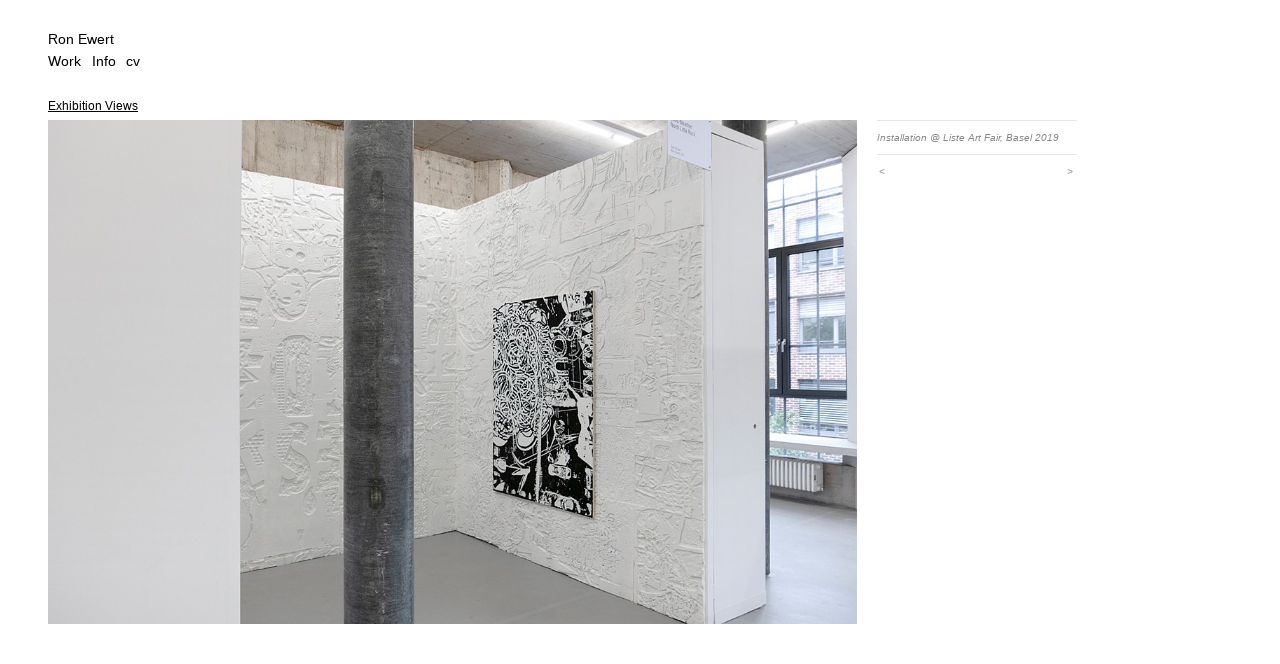

--- FILE ---
content_type: text/html;charset=utf-8
request_url: https://ronewert.com/artwork/4944800-Installation%20%40%20Liste%20Art%20Fair%2C%20Basel%202019.html
body_size: 3154
content:
<!doctype html><html class="no-js a-image l-flowing mobile-title-align--left has-site-title-media--small mobile-menu-align--left p-artwork has-page-nav has-mobile-menu-icon--right has-wall-text "><head><meta charset="utf-8" /><meta content="IE=edge" http-equiv="X-UA-Compatible" /><meta http-equiv="X-OPP-Site-Id" content="14497" /><meta http-equiv="X-OPP-Revision" content="1623" /><meta http-equiv="X-OPP-Locke-Environment" content="production" /><meta http-equiv="X-OPP-Locke-Release" content="v0.0.141" /><title>Ron Ewert</title><link rel="canonical" href="https://ronewert.com/artwork/4944800-Installation%20%40%20Liste%20Art%20Fair%2c%20Basel%202019.html" /><meta content="website" property="og:type" /><meta property="og:url" content="https://ronewert.com/artwork/4944800-Installation%20%40%20Liste%20Art%20Fair%2c%20Basel%202019.html" /><meta property="og:title" content="Installation @ Liste Art Fair, Basel 2019" /><meta content="width=device-width, initial-scale=1" name="viewport" /><link type="text/css" rel="stylesheet" href="//cdnjs.cloudflare.com/ajax/libs/normalize/3.0.2/normalize.min.css" /><link type="text/css" rel="stylesheet" media="only all" href="//maxcdn.bootstrapcdn.com/font-awesome/4.3.0/css/font-awesome.min.css" /><link type="text/css" rel="stylesheet" media="not all and (min-device-width: 600px) and (min-device-height: 600px)" href="/release/locke/production/v0.0.141/css/small.css" /><link type="text/css" rel="stylesheet" media="only all and (min-device-width: 600px) and (min-device-height: 600px)" href="/release/locke/production/v0.0.141/css/large-flowing.css" /><link type="text/css" rel="stylesheet" media="not all and (min-device-width: 600px) and (min-device-height: 600px)" href="/r17574393440000001623/css/small-site.css" /><link type="text/css" rel="stylesheet" media="only all and (min-device-width: 600px) and (min-device-height: 600px)" href="/r17574393440000001623/css/large-site.css" /><script>window.OPP = window.OPP || {};
OPP.modernMQ = 'only all';
OPP.smallMQ = 'not all and (min-device-width: 600px) and (min-device-height: 600px)';
OPP.largeMQ = 'only all and (min-device-width: 600px) and (min-device-height: 600px)';
OPP.downURI = '/x/4/9/7/14497/.down';
OPP.gracePeriodURI = '/x/4/9/7/14497/.grace_period';
OPP.imgL = function (img) {
  !window.lazySizes && img.onerror();
};
OPP.imgE = function (img) {
  img.onerror = img.onload = null;
  img.src = img.getAttribute('data-src');
  //img.srcset = img.getAttribute('data-srcset');
};</script><script src="/release/locke/production/v0.0.141/js/modernizr.js"></script><script src="/release/locke/production/v0.0.141/js/masonry.js"></script><script src="/release/locke/production/v0.0.141/js/respimage.js"></script><script src="/release/locke/production/v0.0.141/js/ls.aspectratio.js"></script><script src="/release/locke/production/v0.0.141/js/lazysizes.js"></script><script src="/release/locke/production/v0.0.141/js/large.js"></script><script src="/release/locke/production/v0.0.141/js/hammer.js"></script><script>if (!Modernizr.mq('only all')) { document.write('<link type="text/css" rel="stylesheet" href="/release/locke/production/v0.0.141/css/minimal.css">') }</script><style>.media-max-width {
  display: block;
}

@media (min-height: 2524px) {

  .media-max-width {
    max-width: 2835.0px;
  }

}

@media (max-height: 2524px) {

  .media-max-width {
    max-width: 112.3089983022071vh;
  }

}</style><script>(function(i,s,o,g,r,a,m){i['GoogleAnalyticsObject']=r;i[r]=i[r]||function(){
(i[r].q=i[r].q||[]).push(arguments)},i[r].l=1*new Date();a=s.createElement(o),
m=s.getElementsByTagName(o)[0];a.async=1;a.src=g;m.parentNode.insertBefore(a,m)
})(window,document,'script','//www.google-analytics.com/analytics.js','ga');
ga('create', 'UA-31247897-1', 'auto');
ga('send', 'pageview');</script></head><body><header id="header"><a class=" site-title" href="/home.html"><span class="hidden--small site-title-text u-break-word">Ron Ewert</span><div class=" site-title-media"><picture class="hidden--large "><!--[if IE 9]><audio><![endif]--><source srcset="//img-cache.oppcdn.com/fixed/14497/assets/5Y1vYQnN28dKpnpv.gif 105w" media="not all and (min-device-width: 600px) and (min-device-height: 600px)" sizes="100vw"></source><!--[if IE 9]></audio><![endif]--><img src="data:image/svg+xml;charset=UTF-8,%3Csvg%20xmlns%3D%27http%3A%2F%2Fwww.w3.org%2F2000%2Fsvg%27%20viewbox%3D%270%200%20105%2024%27%20width%3D%27105px%27%20height%3D%2724px%27%3E%3C%2Fsvg%3E" onerror="OPP.imgE(this);" onload="OPP.imgL(this);" data-src="//img-cache.oppcdn.com/fixed/14497/assets/5Y1vYQnN28dKpnpv.gif" data-aspectratio="105/24" class="u-img lazyload hidden--no-js " alt="Ron Ewert" /><noscript><img class="u-img " alt="Ron Ewert" src="//img-cache.oppcdn.com/fixed/14497/assets/5Y1vYQnN28dKpnpv.gif" /></noscript></picture></div></a><a id="mobile-menu-icon" class="mobile-menu-icon hidden--no-js hidden--large"><svg viewBox="0 0 21 15" width="21" height="15" fill="currentColor"><rect x="0" y="0" width="21" height="1" rx="0"></rect><rect x="0" y="7" width="21" height="1" rx="0"></rect><rect x="0" y="14" width="21" height="1" rx="0"></rect></svg></a></header><nav class=" hidden--large"><ul class=" site-nav"><li class="nav-item nav-home "><a class="nav-link " href="/home.html">Home</a></li><li class="nav-item expanded nav-museum "><a class="nav-link " href="/section/109423.html">Work</a><ul><li class="nav-gallery nav-item expanded "><a class="selected nav-link " href="/section/434354-Exhibition%20Views.html">Exhibition Views</a></li><li class="nav-gallery nav-item expanded "><a class="nav-link " href="/section/437845-Selected%20Works.html">Selected Works</a></li></ul></li><li class="nav-item nav-contact "><a class="nav-link " href="/contact.html">Info</a></li><li class="nav-item nav-pdf1 "><a target="_blank" class="nav-link " href="//img-cache.oppcdn.com/fixed/14497/assets/UX_kl2inXodYMPOy.pdf">cv</a></li></ul></nav><div class=" content"><nav class=" hidden--small" id="nav"><header><a class=" site-title" href="/home.html"><span class="hidden--small site-title-text u-break-word">Ron Ewert</span><div class=" site-title-media"><picture class="hidden--large "><!--[if IE 9]><audio><![endif]--><source srcset="//img-cache.oppcdn.com/fixed/14497/assets/5Y1vYQnN28dKpnpv.gif 105w" media="not all and (min-device-width: 600px) and (min-device-height: 600px)" sizes="100vw"></source><!--[if IE 9]></audio><![endif]--><img src="data:image/svg+xml;charset=UTF-8,%3Csvg%20xmlns%3D%27http%3A%2F%2Fwww.w3.org%2F2000%2Fsvg%27%20viewbox%3D%270%200%20105%2024%27%20width%3D%27105px%27%20height%3D%2724px%27%3E%3C%2Fsvg%3E" onerror="OPP.imgE(this);" onload="OPP.imgL(this);" data-src="//img-cache.oppcdn.com/fixed/14497/assets/5Y1vYQnN28dKpnpv.gif" data-aspectratio="105/24" class="u-img lazyload hidden--no-js " alt="Ron Ewert" /><noscript><img class="u-img " alt="Ron Ewert" src="//img-cache.oppcdn.com/fixed/14497/assets/5Y1vYQnN28dKpnpv.gif" /></noscript></picture></div></a></header><ul class=" site-nav"><li class="nav-item nav-home "><a class="nav-link " href="/home.html">Home</a></li><li class="nav-item expanded nav-museum "><a class="nav-link " href="/section/109423.html">Work</a><ul><li class="nav-gallery nav-item expanded "><a class="selected nav-link " href="/section/434354-Exhibition%20Views.html">Exhibition Views</a></li><li class="nav-gallery nav-item expanded "><a class="nav-link " href="/section/437845-Selected%20Works.html">Selected Works</a></li></ul></li><li class="nav-item nav-contact "><a class="nav-link " href="/contact.html">Info</a></li><li class="nav-item nav-pdf1 "><a target="_blank" class="nav-link " href="//img-cache.oppcdn.com/fixed/14497/assets/UX_kl2inXodYMPOy.pdf">cv</a></li></ul><footer></footer></nav><main id="main"><div class=" page clearfix media-max-width"><h1 class="parent-title title"><a href="/section/109423.html" class="root title-segment hidden--small">Work</a><span class=" title-sep hidden--small"> &gt; </span><a class=" title-segment" href="/section/434354-Exhibition%20Views.html">Exhibition Views</a></h1><div class=" media-and-info"><div class=" page-media-wrapper media"><a class=" page-media" title="Installation @ Liste Art Fair, Basel 2019" href="/artwork/4944799-Installation%20%40%20Liste%20Art%20Fair%2c%20Basel%202019.html" id="media"><img data-aspectratio="2835/1767" class="u-img " alt="Installation @ Liste Art Fair, Basel 2019" src="//img-cache.oppcdn.com/fixed/14497/assets/EtNI2W0arNlJ_5PR.jpg" srcset="//img-cache.oppcdn.com/img/v1.0/s:14497/t:QkxBTksrVEVYVCtIRVJF/p:12/g:tl/o:2.5/a:50/q:90/2835x1767-EtNI2W0arNlJ_5PR.jpg/2835x1767/809a5d09f35bf450fdbc91e8eaa95062.jpg 2835w,
//img-cache.oppcdn.com/img/v1.0/s:14497/t:QkxBTksrVEVYVCtIRVJF/p:12/g:tl/o:2.5/a:50/q:90/2520x1220-EtNI2W0arNlJ_5PR.jpg/1957x1220/478fa9b8f0422a2d7539dd6e8a1538fe.jpg 1957w,
//img-cache.oppcdn.com/img/v1.0/s:14497/t:QkxBTksrVEVYVCtIRVJF/p:12/g:tl/o:2.5/a:50/q:90/1640x830-EtNI2W0arNlJ_5PR.jpg/1331x830/b4485bc6dc6ef82336a66d592b9f10d7.jpg 1331w,
//img-cache.oppcdn.com/img/v1.0/s:14497/t:QkxBTksrVEVYVCtIRVJF/p:12/g:tl/o:2.5/a:50/q:90/1400x720-EtNI2W0arNlJ_5PR.jpg/1155x720/ce2b2105722fd4c98783cc5ddc60fbf3.jpg 1155w,
//img-cache.oppcdn.com/img/v1.0/s:14497/t:QkxBTksrVEVYVCtIRVJF/p:12/g:tl/o:2.5/a:50/q:90/984x4096-EtNI2W0arNlJ_5PR.jpg/984x613/b270721395d31717b8b3b21f21e3e837.jpg 984w,
//img-cache.oppcdn.com/img/v1.0/s:14497/t:QkxBTksrVEVYVCtIRVJF/p:12/g:tl/o:2.5/a:50/q:90/984x588-EtNI2W0arNlJ_5PR.jpg/943x588/fb064ce2dc1c73be6eb37a257da87de7.jpg 943w,
//img-cache.oppcdn.com/fixed/14497/assets/EtNI2W0arNlJ_5PR.jpg 640w" sizes="(max-device-width: 599px) 100vw,
(max-device-height: 599px) 100vw,
(max-width: 640px) 640px,
(max-height: 398px) 640px,
(max-width: 943px) 943px,
(max-height: 588px) 943px,
(max-width: 984px) 984px,
(max-height: 613px) 984px,
(max-width: 1155px) 1155px,
(max-height: 720px) 1155px,
(max-width: 1331px) 1331px,
(max-height: 830px) 1331px,
(max-width: 1957px) 1957px,
(max-height: 1220px) 1957px,
2835px" /></a><a class=" zoom-corner" style="display: none" id="zoom-corner"><span class=" zoom-icon fa fa-search-plus"></span></a><div class="share-buttons a2a_kit social-icons hidden--small" data-a2a-title="Installation @ Liste Art Fair, Basel 2019" data-a2a-url="https://ronewert.com/artwork/4944800-Installation%20%40%20Liste%20Art%20Fair%2c%20Basel%202019.html"></div></div><div class=" info border-color"><div class=" wall-text border-color"><div class=" wt-item wt-title">Installation @ Liste Art Fair, Basel 2019</div></div><div class=" page-nav hidden--small border-color clearfix"><a class=" prev" id="artwork-prev" href="/artwork/4944801-Installation%20%40%20Liste%20Art%20Fair%2c%20Basel%202019.html">&lt; <span class=" m-hover-show">previous</span></a> <a class=" next" id="artwork-next" href="/artwork/4944799-Installation%20%40%20Liste%20Art%20Fair%2c%20Basel%202019.html"><span class=" m-hover-show">next</span> &gt;</a></div></div></div><div class="share-buttons a2a_kit social-icons hidden--large" data-a2a-title="Installation @ Liste Art Fair, Basel 2019" data-a2a-url="https://ronewert.com/artwork/4944800-Installation%20%40%20Liste%20Art%20Fair%2c%20Basel%202019.html"></div></div></main></div><footer></footer><div class=" modal zoom-modal" style="display: none" id="zoom-modal"><style>@media (min-aspect-ratio: 945/589) {

  .zoom-media {
    width: auto;
    max-height: 1767px;
    height: 100%;
  }

}

@media (max-aspect-ratio: 945/589) {

  .zoom-media {
    height: auto;
    max-width: 2835px;
    width: 100%;
  }

}
@supports (object-fit: contain) {
  img.zoom-media {
    object-fit: contain;
    width: 100%;
    height: 100%;
    max-width: 2835px;
    max-height: 1767px;
  }
}</style><div class=" zoom-media-wrapper"><img onerror="OPP.imgE(this);" onload="OPP.imgL(this);" data-src="//img-cache.oppcdn.com/fixed/14497/assets/EtNI2W0arNlJ_5PR.jpg" data-srcset="//img-cache.oppcdn.com/img/v1.0/s:14497/t:QkxBTksrVEVYVCtIRVJF/p:12/g:tl/o:2.5/a:50/q:90/2835x1767-EtNI2W0arNlJ_5PR.jpg/2835x1767/809a5d09f35bf450fdbc91e8eaa95062.jpg 2835w,
//img-cache.oppcdn.com/img/v1.0/s:14497/t:QkxBTksrVEVYVCtIRVJF/p:12/g:tl/o:2.5/a:50/q:90/2520x1220-EtNI2W0arNlJ_5PR.jpg/1957x1220/478fa9b8f0422a2d7539dd6e8a1538fe.jpg 1957w,
//img-cache.oppcdn.com/img/v1.0/s:14497/t:QkxBTksrVEVYVCtIRVJF/p:12/g:tl/o:2.5/a:50/q:90/1640x830-EtNI2W0arNlJ_5PR.jpg/1331x830/b4485bc6dc6ef82336a66d592b9f10d7.jpg 1331w,
//img-cache.oppcdn.com/img/v1.0/s:14497/t:QkxBTksrVEVYVCtIRVJF/p:12/g:tl/o:2.5/a:50/q:90/1400x720-EtNI2W0arNlJ_5PR.jpg/1155x720/ce2b2105722fd4c98783cc5ddc60fbf3.jpg 1155w,
//img-cache.oppcdn.com/img/v1.0/s:14497/t:QkxBTksrVEVYVCtIRVJF/p:12/g:tl/o:2.5/a:50/q:90/984x4096-EtNI2W0arNlJ_5PR.jpg/984x613/b270721395d31717b8b3b21f21e3e837.jpg 984w,
//img-cache.oppcdn.com/img/v1.0/s:14497/t:QkxBTksrVEVYVCtIRVJF/p:12/g:tl/o:2.5/a:50/q:90/984x588-EtNI2W0arNlJ_5PR.jpg/943x588/fb064ce2dc1c73be6eb37a257da87de7.jpg 943w,
//img-cache.oppcdn.com/fixed/14497/assets/EtNI2W0arNlJ_5PR.jpg 640w" data-sizes="(max-device-width: 599px) 100vw,
(max-device-height: 599px) 100vw,
(max-width: 640px) 640px,
(max-height: 398px) 640px,
(max-width: 943px) 943px,
(max-height: 588px) 943px,
(max-width: 984px) 984px,
(max-height: 613px) 984px,
(max-width: 1155px) 1155px,
(max-height: 720px) 1155px,
(max-width: 1331px) 1331px,
(max-height: 830px) 1331px,
(max-width: 1957px) 1957px,
(max-height: 1220px) 1957px,
2835px" class="zoom-media lazyload hidden--no-js " alt="Installation @ Liste Art Fair, Basel 2019" /><noscript><img class="zoom-media " alt="Installation @ Liste Art Fair, Basel 2019" src="//img-cache.oppcdn.com/fixed/14497/assets/EtNI2W0arNlJ_5PR.jpg" /></noscript></div></div><div class=" offline"></div><script src="/release/locke/production/v0.0.141/js/small.js"></script><script src="/release/locke/production/v0.0.141/js/artwork.js"></script><script>window.oppa=window.oppa||function(){(oppa.q=oppa.q||[]).push(arguments)};oppa('config','pathname','production/v0.0.141/14497');oppa('set','g','true');oppa('set','l','flowing');oppa('set','p','artwork');oppa('set','a','image');oppa('rect','m','media','');oppa('send');</script><script async="" src="/release/locke/production/v0.0.141/js/analytics.js"></script><script src="https://otherpeoplespixels.com/static/enable-preview.js"></script></body></html>

--- FILE ---
content_type: text/css;charset=utf-8
request_url: https://ronewert.com/r17574393440000001623/css/large-site.css
body_size: 449
content:
body {
  background-color: #FFFFFF;
  font-weight: normal;
  font-style: normal;
  font-family: "Tahoma", "Geneva", sans-serif;
}

body {
  color: #878787;
}

main a {
  color: #737373;
}

main a:hover {
  text-decoration: underline;
  color: #8c8c8c;
}

main a:visited {
  color: #8c8c8c;
}

.site-title, .mobile-menu-icon {
  color: #000000;
}

.site-nav, .mobile-menu-link, nav:before, nav:after {
  color: #000000;
}

.site-nav a {
  color: #000000;
}

.site-nav a:hover {
  text-decoration: none;
  color: #1a1a1a;
}

.site-nav a:visited {
  color: #000000;
}

.site-nav a.selected {
  color: #1a1a1a;
}

.site-nav:hover a.selected {
  color: #000000;
}

footer {
  color: #ffffff;
}

footer a {
  color: #737373;
}

footer a:hover {
  text-decoration: underline;
  color: #8c8c8c;
}

footer a:visited {
  color: #8c8c8c;
}

.title, .news-item-title, .flex-page-title {
  color: #000000;
}

.title a {
  color: #000000;
}

.title a:hover {
  text-decoration: none;
  color: #1a1a1a;
}

.title a:visited {
  color: #000000;
}

.hr, .hr-before:before, .hr-after:after, .hr-before--small:before, .hr-before--large:before, .hr-after--small:after, .hr-after--large:after {
  border-top-color: #ededed;
}

.button {
  background: #737373;
  color: #FFFFFF;
}

.social-icon {
  background-color: #878787;
  color: #FFFFFF;
}

.welcome-modal {
  background-color: #FFFFFF;
}

.share-button .social-icon {
  color: #878787;
}

.site-title {
  font-family: "Tahoma", "Geneva", sans-serif;
  font-style: normal;
  font-weight: 400;
}

.site-nav {
  font-family: "Tahoma", "Geneva", sans-serif;
  font-style: normal;
  font-weight: 400;
}

.section-title, .parent-title, .news-item-title, .link-name, .preview-placeholder, .preview-image, .flex-page-title {
  font-family: "Tahoma", "Geneva", sans-serif;
  font-style: normal;
  font-weight: 400;
}

body {
  font-size: 10px;
}

.site-title {
  font-size: 14px;
}

.site-nav {
  font-size: 14px;
}

.title, .news-item-title, .link-name, .flex-page-title {
  font-size: 12px;
}

.border-color {
  border-color: hsla(0, 0%, 52.941177%, 0.2);
}

.p-artwork .page-nav a {
  color: #878787;
}

.p-artwork .page-nav a:hover {
  text-decoration: none;
  color: #878787;
}

.p-artwork .page-nav a:visited {
  color: #878787;
}

.wordy {
  text-align: left;
}

--- FILE ---
content_type: text/css;charset=utf-8
request_url: https://ronewert.com/r17574393440000001623/css/small-site.css
body_size: 407
content:
body {
  background-color: #FFFFFF;
  font-weight: normal;
  font-style: normal;
  font-family: "Tahoma", "Geneva", sans-serif;
}

body {
  color: #878787;
}

main a {
  color: #737373;
}

main a:hover {
  text-decoration: underline;
  color: #8c8c8c;
}

main a:visited {
  color: #8c8c8c;
}

.site-title, .mobile-menu-icon {
  color: #000000;
}

.site-nav, .mobile-menu-link, nav:before, nav:after {
  color: #000000;
}

.site-nav a {
  color: #000000;
}

.site-nav a:hover {
  text-decoration: none;
  color: #1a1a1a;
}

.site-nav a:visited {
  color: #000000;
}

.site-nav a.selected {
  color: #1a1a1a;
}

.site-nav:hover a.selected {
  color: #000000;
}

footer {
  color: #ffffff;
}

footer a {
  color: #737373;
}

footer a:hover {
  text-decoration: underline;
  color: #8c8c8c;
}

footer a:visited {
  color: #8c8c8c;
}

.title, .news-item-title, .flex-page-title {
  color: #000000;
}

.title a {
  color: #000000;
}

.title a:hover {
  text-decoration: none;
  color: #1a1a1a;
}

.title a:visited {
  color: #000000;
}

.hr, .hr-before:before, .hr-after:after, .hr-before--small:before, .hr-before--large:before, .hr-after--small:after, .hr-after--large:after {
  border-top-color: #ededed;
}

.button {
  background: #737373;
  color: #FFFFFF;
}

.social-icon {
  background-color: #878787;
  color: #FFFFFF;
}

.welcome-modal {
  background-color: #FFFFFF;
}

nav {
  font-family: "Tahoma", "Geneva", sans-serif;
  font-style: normal;
  font-weight: 400;
}

.site-title-media {
  min-width: 25%;
  margin: 0 auto;
}

@media (min-height: 96px) {

  .site-title-media {
    max-width: 105.0px;
  }

}

@media (max-height: 96px) {

  .site-title-media {
    max-width: 109.375vh;
  }

}

.wordy {
  text-align: left;
}

.site-title {
  font-size: 2.3125rem;
}

footer .credit a {
  color: #878787;
}

--- FILE ---
content_type: text/plain
request_url: https://www.google-analytics.com/j/collect?v=1&_v=j102&a=164286770&t=pageview&_s=1&dl=https%3A%2F%2Fronewert.com%2Fartwork%2F4944800-Installation%2520%2540%2520Liste%2520Art%2520Fair%252C%2520Basel%25202019.html&ul=en-us%40posix&dt=Ron%20Ewert&sr=1280x720&vp=1280x720&_u=IEBAAEABAAAAACAAI~&jid=75109186&gjid=1170042256&cid=878352976.1769329000&tid=UA-31247897-1&_gid=614435943.1769329000&_r=1&_slc=1&z=47266345
body_size: -449
content:
2,cG-692NQQFEEE